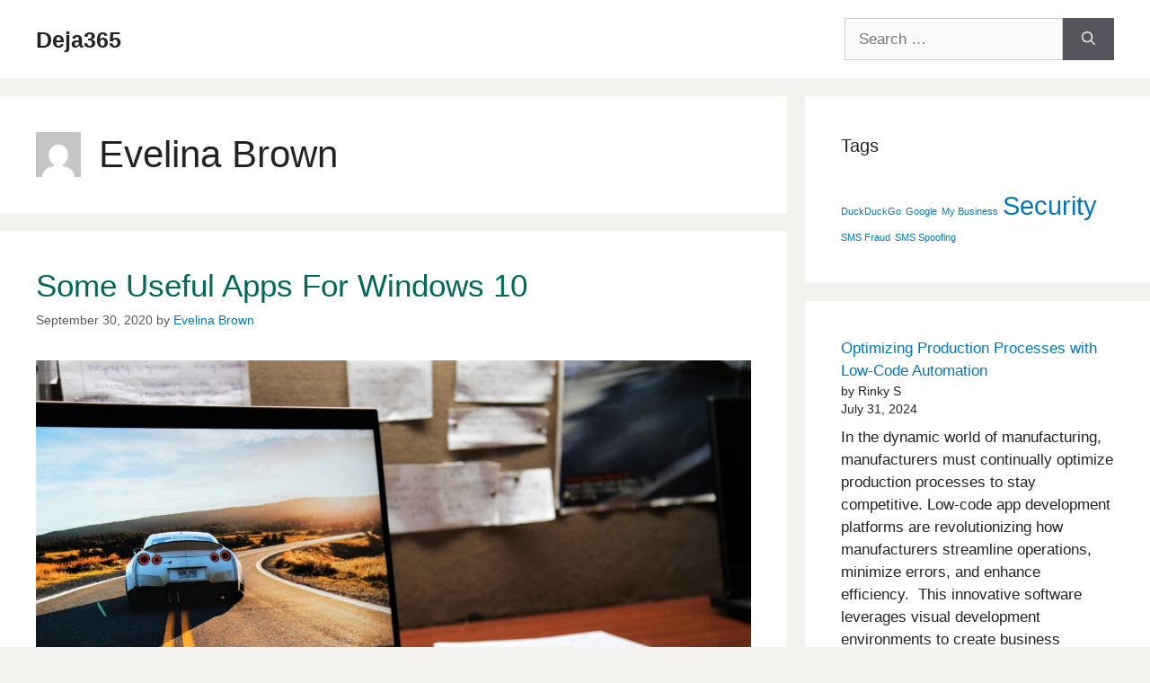

--- FILE ---
content_type: text/html; charset=UTF-8
request_url: https://www.deja365.com/blog/author/evelinabrown/
body_size: 14639
content:
<!DOCTYPE html>
<html lang="en-US">
<head>
	<meta charset="UTF-8">
	
		<style>
		@font-face {
			font-family: 'SolomonBookRegular';
			src:
			url('../include/fonts/solomon_book-webfont.eot?') format('eot'),
			url('../include/fonts/solomon_book-webfont.otf') format('opentype'),
			url('../include/fonts/solomon_book-webfont.woff') format('woff'),
			url('../include/fonts/solomon_book-webfont.svg#webfontbdZT2m2c') format('svg');
		}
	</style>
	
	<link rel="profile" href="https://gmpg.org/xfn/11">
	<title>Author: Evelina Brown</title>

<!-- The SEO Framework by Sybre Waaijer -->
<meta name="robots" content="noindex,max-snippet:-1,max-image-preview:standard,max-video-preview:-1" />
<meta property="og:type" content="profile" />
<meta property="og:locale" content="en_US" />
<meta property="og:site_name" content="Deja365" />
<meta property="og:title" content="Author: Evelina Brown" />
<meta property="og:url" content="https://www.deja365.com/blog/author/evelinabrown/" />
<meta name="twitter:card" content="summary_large_image" />
<meta name="twitter:title" content="Author: Evelina Brown" />
<script type="application/ld+json">{"@context":"https://schema.org","@graph":[{"@type":"WebSite","@id":"https://www.deja365.com/blog/#/schema/WebSite","url":"https://www.deja365.com/blog/","name":"Deja365","description":"Small Business Productivity &#8211; Calendar Wallpaper for your PC and Mac","inLanguage":"en-US","potentialAction":{"@type":"SearchAction","target":{"@type":"EntryPoint","urlTemplate":"https://www.deja365.com/blog/search/{search_term_string}/"},"query-input":"required name=search_term_string"},"publisher":{"@type":"Organization","@id":"https://www.deja365.com/blog/#/schema/Organization","name":"Deja365","url":"https://www.deja365.com/blog/"}},{"@type":"CollectionPage","@id":"https://www.deja365.com/blog/author/evelinabrown/","url":"https://www.deja365.com/blog/author/evelinabrown/","name":"Author: Evelina Brown","inLanguage":"en-US","isPartOf":{"@id":"https://www.deja365.com/blog/#/schema/WebSite"},"breadcrumb":{"@type":"BreadcrumbList","@id":"https://www.deja365.com/blog/#/schema/BreadcrumbList","itemListElement":[{"@type":"ListItem","position":1,"item":"https://www.deja365.com/blog/","name":"Deja365"},{"@type":"ListItem","position":2,"name":"Author: Evelina Brown"}]}}]}</script>
<!-- / The SEO Framework by Sybre Waaijer | 1.80ms meta | 0.23ms boot -->

<link rel="amphtml" href="https://www.deja365.com/blog/author/evelinabrown/amp/" /><meta name="generator" content="AMP for WP 1.0.94"/><link rel="alternate" type="application/rss+xml" title="Deja365 &raquo; Feed" href="https://www.deja365.com/blog/feed/" />
<link rel="alternate" type="application/rss+xml" title="Deja365 &raquo; Comments Feed" href="https://www.deja365.com/blog/comments/feed/" />
<link rel="alternate" type="application/rss+xml" title="Deja365 &raquo; Posts by Evelina Brown Feed" href="https://www.deja365.com/blog/author/evelinabrown/feed/" />
<script>
window._wpemojiSettings = {"baseUrl":"https:\/\/s.w.org\/images\/core\/emoji\/14.0.0\/72x72\/","ext":".png","svgUrl":"https:\/\/s.w.org\/images\/core\/emoji\/14.0.0\/svg\/","svgExt":".svg","source":{"concatemoji":"https:\/\/www.deja365.com\/blog\/wp-includes\/js\/wp-emoji-release.min.js?ver=6.3.7"}};
/*! This file is auto-generated */
!function(i,n){var o,s,e;function c(e){try{var t={supportTests:e,timestamp:(new Date).valueOf()};sessionStorage.setItem(o,JSON.stringify(t))}catch(e){}}function p(e,t,n){e.clearRect(0,0,e.canvas.width,e.canvas.height),e.fillText(t,0,0);var t=new Uint32Array(e.getImageData(0,0,e.canvas.width,e.canvas.height).data),r=(e.clearRect(0,0,e.canvas.width,e.canvas.height),e.fillText(n,0,0),new Uint32Array(e.getImageData(0,0,e.canvas.width,e.canvas.height).data));return t.every(function(e,t){return e===r[t]})}function u(e,t,n){switch(t){case"flag":return n(e,"\ud83c\udff3\ufe0f\u200d\u26a7\ufe0f","\ud83c\udff3\ufe0f\u200b\u26a7\ufe0f")?!1:!n(e,"\ud83c\uddfa\ud83c\uddf3","\ud83c\uddfa\u200b\ud83c\uddf3")&&!n(e,"\ud83c\udff4\udb40\udc67\udb40\udc62\udb40\udc65\udb40\udc6e\udb40\udc67\udb40\udc7f","\ud83c\udff4\u200b\udb40\udc67\u200b\udb40\udc62\u200b\udb40\udc65\u200b\udb40\udc6e\u200b\udb40\udc67\u200b\udb40\udc7f");case"emoji":return!n(e,"\ud83e\udef1\ud83c\udffb\u200d\ud83e\udef2\ud83c\udfff","\ud83e\udef1\ud83c\udffb\u200b\ud83e\udef2\ud83c\udfff")}return!1}function f(e,t,n){var r="undefined"!=typeof WorkerGlobalScope&&self instanceof WorkerGlobalScope?new OffscreenCanvas(300,150):i.createElement("canvas"),a=r.getContext("2d",{willReadFrequently:!0}),o=(a.textBaseline="top",a.font="600 32px Arial",{});return e.forEach(function(e){o[e]=t(a,e,n)}),o}function t(e){var t=i.createElement("script");t.src=e,t.defer=!0,i.head.appendChild(t)}"undefined"!=typeof Promise&&(o="wpEmojiSettingsSupports",s=["flag","emoji"],n.supports={everything:!0,everythingExceptFlag:!0},e=new Promise(function(e){i.addEventListener("DOMContentLoaded",e,{once:!0})}),new Promise(function(t){var n=function(){try{var e=JSON.parse(sessionStorage.getItem(o));if("object"==typeof e&&"number"==typeof e.timestamp&&(new Date).valueOf()<e.timestamp+604800&&"object"==typeof e.supportTests)return e.supportTests}catch(e){}return null}();if(!n){if("undefined"!=typeof Worker&&"undefined"!=typeof OffscreenCanvas&&"undefined"!=typeof URL&&URL.createObjectURL&&"undefined"!=typeof Blob)try{var e="postMessage("+f.toString()+"("+[JSON.stringify(s),u.toString(),p.toString()].join(",")+"));",r=new Blob([e],{type:"text/javascript"}),a=new Worker(URL.createObjectURL(r),{name:"wpTestEmojiSupports"});return void(a.onmessage=function(e){c(n=e.data),a.terminate(),t(n)})}catch(e){}c(n=f(s,u,p))}t(n)}).then(function(e){for(var t in e)n.supports[t]=e[t],n.supports.everything=n.supports.everything&&n.supports[t],"flag"!==t&&(n.supports.everythingExceptFlag=n.supports.everythingExceptFlag&&n.supports[t]);n.supports.everythingExceptFlag=n.supports.everythingExceptFlag&&!n.supports.flag,n.DOMReady=!1,n.readyCallback=function(){n.DOMReady=!0}}).then(function(){return e}).then(function(){var e;n.supports.everything||(n.readyCallback(),(e=n.source||{}).concatemoji?t(e.concatemoji):e.wpemoji&&e.twemoji&&(t(e.twemoji),t(e.wpemoji)))}))}((window,document),window._wpemojiSettings);
</script>
<style>
img.wp-smiley,
img.emoji {
	display: inline !important;
	border: none !important;
	box-shadow: none !important;
	height: 1em !important;
	width: 1em !important;
	margin: 0 0.07em !important;
	vertical-align: -0.1em !important;
	background: none !important;
	padding: 0 !important;
}
</style>
	<link rel='stylesheet' id='wp-block-library-css' href='https://www.deja365.com/blog/wp-includes/css/dist/block-library/style.min.css?ver=6.3.7' media='all' />
<style id='classic-theme-styles-inline-css'>
/*! This file is auto-generated */
.wp-block-button__link{color:#fff;background-color:#32373c;border-radius:9999px;box-shadow:none;text-decoration:none;padding:calc(.667em + 2px) calc(1.333em + 2px);font-size:1.125em}.wp-block-file__button{background:#32373c;color:#fff;text-decoration:none}
</style>
<style id='global-styles-inline-css'>
body{--wp--preset--color--black: #000000;--wp--preset--color--cyan-bluish-gray: #abb8c3;--wp--preset--color--white: #ffffff;--wp--preset--color--pale-pink: #f78da7;--wp--preset--color--vivid-red: #cf2e2e;--wp--preset--color--luminous-vivid-orange: #ff6900;--wp--preset--color--luminous-vivid-amber: #fcb900;--wp--preset--color--light-green-cyan: #7bdcb5;--wp--preset--color--vivid-green-cyan: #00d084;--wp--preset--color--pale-cyan-blue: #8ed1fc;--wp--preset--color--vivid-cyan-blue: #0693e3;--wp--preset--color--vivid-purple: #9b51e0;--wp--preset--gradient--vivid-cyan-blue-to-vivid-purple: linear-gradient(135deg,rgba(6,147,227,1) 0%,rgb(155,81,224) 100%);--wp--preset--gradient--light-green-cyan-to-vivid-green-cyan: linear-gradient(135deg,rgb(122,220,180) 0%,rgb(0,208,130) 100%);--wp--preset--gradient--luminous-vivid-amber-to-luminous-vivid-orange: linear-gradient(135deg,rgba(252,185,0,1) 0%,rgba(255,105,0,1) 100%);--wp--preset--gradient--luminous-vivid-orange-to-vivid-red: linear-gradient(135deg,rgba(255,105,0,1) 0%,rgb(207,46,46) 100%);--wp--preset--gradient--very-light-gray-to-cyan-bluish-gray: linear-gradient(135deg,rgb(238,238,238) 0%,rgb(169,184,195) 100%);--wp--preset--gradient--cool-to-warm-spectrum: linear-gradient(135deg,rgb(74,234,220) 0%,rgb(151,120,209) 20%,rgb(207,42,186) 40%,rgb(238,44,130) 60%,rgb(251,105,98) 80%,rgb(254,248,76) 100%);--wp--preset--gradient--blush-light-purple: linear-gradient(135deg,rgb(255,206,236) 0%,rgb(152,150,240) 100%);--wp--preset--gradient--blush-bordeaux: linear-gradient(135deg,rgb(254,205,165) 0%,rgb(254,45,45) 50%,rgb(107,0,62) 100%);--wp--preset--gradient--luminous-dusk: linear-gradient(135deg,rgb(255,203,112) 0%,rgb(199,81,192) 50%,rgb(65,88,208) 100%);--wp--preset--gradient--pale-ocean: linear-gradient(135deg,rgb(255,245,203) 0%,rgb(182,227,212) 50%,rgb(51,167,181) 100%);--wp--preset--gradient--electric-grass: linear-gradient(135deg,rgb(202,248,128) 0%,rgb(113,206,126) 100%);--wp--preset--gradient--midnight: linear-gradient(135deg,rgb(2,3,129) 0%,rgb(40,116,252) 100%);--wp--preset--font-size--small: 13px;--wp--preset--font-size--medium: 20px;--wp--preset--font-size--large: 36px;--wp--preset--font-size--x-large: 42px;--wp--preset--spacing--20: 0.44rem;--wp--preset--spacing--30: 0.67rem;--wp--preset--spacing--40: 1rem;--wp--preset--spacing--50: 1.5rem;--wp--preset--spacing--60: 2.25rem;--wp--preset--spacing--70: 3.38rem;--wp--preset--spacing--80: 5.06rem;--wp--preset--shadow--natural: 6px 6px 9px rgba(0, 0, 0, 0.2);--wp--preset--shadow--deep: 12px 12px 50px rgba(0, 0, 0, 0.4);--wp--preset--shadow--sharp: 6px 6px 0px rgba(0, 0, 0, 0.2);--wp--preset--shadow--outlined: 6px 6px 0px -3px rgba(255, 255, 255, 1), 6px 6px rgba(0, 0, 0, 1);--wp--preset--shadow--crisp: 6px 6px 0px rgba(0, 0, 0, 1);}:where(.is-layout-flex){gap: 0.5em;}:where(.is-layout-grid){gap: 0.5em;}body .is-layout-flow > .alignleft{float: left;margin-inline-start: 0;margin-inline-end: 2em;}body .is-layout-flow > .alignright{float: right;margin-inline-start: 2em;margin-inline-end: 0;}body .is-layout-flow > .aligncenter{margin-left: auto !important;margin-right: auto !important;}body .is-layout-constrained > .alignleft{float: left;margin-inline-start: 0;margin-inline-end: 2em;}body .is-layout-constrained > .alignright{float: right;margin-inline-start: 2em;margin-inline-end: 0;}body .is-layout-constrained > .aligncenter{margin-left: auto !important;margin-right: auto !important;}body .is-layout-constrained > :where(:not(.alignleft):not(.alignright):not(.alignfull)){max-width: var(--wp--style--global--content-size);margin-left: auto !important;margin-right: auto !important;}body .is-layout-constrained > .alignwide{max-width: var(--wp--style--global--wide-size);}body .is-layout-flex{display: flex;}body .is-layout-flex{flex-wrap: wrap;align-items: center;}body .is-layout-flex > *{margin: 0;}body .is-layout-grid{display: grid;}body .is-layout-grid > *{margin: 0;}:where(.wp-block-columns.is-layout-flex){gap: 2em;}:where(.wp-block-columns.is-layout-grid){gap: 2em;}:where(.wp-block-post-template.is-layout-flex){gap: 1.25em;}:where(.wp-block-post-template.is-layout-grid){gap: 1.25em;}.has-black-color{color: var(--wp--preset--color--black) !important;}.has-cyan-bluish-gray-color{color: var(--wp--preset--color--cyan-bluish-gray) !important;}.has-white-color{color: var(--wp--preset--color--white) !important;}.has-pale-pink-color{color: var(--wp--preset--color--pale-pink) !important;}.has-vivid-red-color{color: var(--wp--preset--color--vivid-red) !important;}.has-luminous-vivid-orange-color{color: var(--wp--preset--color--luminous-vivid-orange) !important;}.has-luminous-vivid-amber-color{color: var(--wp--preset--color--luminous-vivid-amber) !important;}.has-light-green-cyan-color{color: var(--wp--preset--color--light-green-cyan) !important;}.has-vivid-green-cyan-color{color: var(--wp--preset--color--vivid-green-cyan) !important;}.has-pale-cyan-blue-color{color: var(--wp--preset--color--pale-cyan-blue) !important;}.has-vivid-cyan-blue-color{color: var(--wp--preset--color--vivid-cyan-blue) !important;}.has-vivid-purple-color{color: var(--wp--preset--color--vivid-purple) !important;}.has-black-background-color{background-color: var(--wp--preset--color--black) !important;}.has-cyan-bluish-gray-background-color{background-color: var(--wp--preset--color--cyan-bluish-gray) !important;}.has-white-background-color{background-color: var(--wp--preset--color--white) !important;}.has-pale-pink-background-color{background-color: var(--wp--preset--color--pale-pink) !important;}.has-vivid-red-background-color{background-color: var(--wp--preset--color--vivid-red) !important;}.has-luminous-vivid-orange-background-color{background-color: var(--wp--preset--color--luminous-vivid-orange) !important;}.has-luminous-vivid-amber-background-color{background-color: var(--wp--preset--color--luminous-vivid-amber) !important;}.has-light-green-cyan-background-color{background-color: var(--wp--preset--color--light-green-cyan) !important;}.has-vivid-green-cyan-background-color{background-color: var(--wp--preset--color--vivid-green-cyan) !important;}.has-pale-cyan-blue-background-color{background-color: var(--wp--preset--color--pale-cyan-blue) !important;}.has-vivid-cyan-blue-background-color{background-color: var(--wp--preset--color--vivid-cyan-blue) !important;}.has-vivid-purple-background-color{background-color: var(--wp--preset--color--vivid-purple) !important;}.has-black-border-color{border-color: var(--wp--preset--color--black) !important;}.has-cyan-bluish-gray-border-color{border-color: var(--wp--preset--color--cyan-bluish-gray) !important;}.has-white-border-color{border-color: var(--wp--preset--color--white) !important;}.has-pale-pink-border-color{border-color: var(--wp--preset--color--pale-pink) !important;}.has-vivid-red-border-color{border-color: var(--wp--preset--color--vivid-red) !important;}.has-luminous-vivid-orange-border-color{border-color: var(--wp--preset--color--luminous-vivid-orange) !important;}.has-luminous-vivid-amber-border-color{border-color: var(--wp--preset--color--luminous-vivid-amber) !important;}.has-light-green-cyan-border-color{border-color: var(--wp--preset--color--light-green-cyan) !important;}.has-vivid-green-cyan-border-color{border-color: var(--wp--preset--color--vivid-green-cyan) !important;}.has-pale-cyan-blue-border-color{border-color: var(--wp--preset--color--pale-cyan-blue) !important;}.has-vivid-cyan-blue-border-color{border-color: var(--wp--preset--color--vivid-cyan-blue) !important;}.has-vivid-purple-border-color{border-color: var(--wp--preset--color--vivid-purple) !important;}.has-vivid-cyan-blue-to-vivid-purple-gradient-background{background: var(--wp--preset--gradient--vivid-cyan-blue-to-vivid-purple) !important;}.has-light-green-cyan-to-vivid-green-cyan-gradient-background{background: var(--wp--preset--gradient--light-green-cyan-to-vivid-green-cyan) !important;}.has-luminous-vivid-amber-to-luminous-vivid-orange-gradient-background{background: var(--wp--preset--gradient--luminous-vivid-amber-to-luminous-vivid-orange) !important;}.has-luminous-vivid-orange-to-vivid-red-gradient-background{background: var(--wp--preset--gradient--luminous-vivid-orange-to-vivid-red) !important;}.has-very-light-gray-to-cyan-bluish-gray-gradient-background{background: var(--wp--preset--gradient--very-light-gray-to-cyan-bluish-gray) !important;}.has-cool-to-warm-spectrum-gradient-background{background: var(--wp--preset--gradient--cool-to-warm-spectrum) !important;}.has-blush-light-purple-gradient-background{background: var(--wp--preset--gradient--blush-light-purple) !important;}.has-blush-bordeaux-gradient-background{background: var(--wp--preset--gradient--blush-bordeaux) !important;}.has-luminous-dusk-gradient-background{background: var(--wp--preset--gradient--luminous-dusk) !important;}.has-pale-ocean-gradient-background{background: var(--wp--preset--gradient--pale-ocean) !important;}.has-electric-grass-gradient-background{background: var(--wp--preset--gradient--electric-grass) !important;}.has-midnight-gradient-background{background: var(--wp--preset--gradient--midnight) !important;}.has-small-font-size{font-size: var(--wp--preset--font-size--small) !important;}.has-medium-font-size{font-size: var(--wp--preset--font-size--medium) !important;}.has-large-font-size{font-size: var(--wp--preset--font-size--large) !important;}.has-x-large-font-size{font-size: var(--wp--preset--font-size--x-large) !important;}
.wp-block-navigation a:where(:not(.wp-element-button)){color: inherit;}
:where(.wp-block-post-template.is-layout-flex){gap: 1.25em;}:where(.wp-block-post-template.is-layout-grid){gap: 1.25em;}
:where(.wp-block-columns.is-layout-flex){gap: 2em;}:where(.wp-block-columns.is-layout-grid){gap: 2em;}
.wp-block-pullquote{font-size: 1.5em;line-height: 1.6;}
</style>
<link rel='stylesheet' id='generate-style-css' href='https://www.deja365.com/blog/wp-content/themes/generatepress/assets/css/main.min.css?ver=3.0.2' media='all' />
<style id='generate-style-inline-css'>
body{background-color:#f4f2ee;color:#232323;}a{color:#0277bd;}a:hover, a:focus, a:active{color:#03a9f4;}.grid-container{max-width:1600px;}.wp-block-group__inner-container{max-width:1600px;margin-left:auto;margin-right:auto;}.site-header .header-image{width:60px;}body, button, input, select, textarea{font-family:Segoe UI, Helvetica Neue, Helvetica, sans-serif;}body{line-height:1.5;}.entry-content > [class*="wp-block-"]:not(:last-child){margin-bottom:1.5em;}.main-navigation .main-nav ul ul li a{font-size:14px;}.sidebar .widget, .footer-widgets .widget{font-size:17px;}@media (max-width:768px){h1{font-size:31px;}h2{font-size:27px;}h3{font-size:24px;}h4{font-size:22px;}h5{font-size:19px;}}.top-bar{background-color:#636363;color:#ffffff;}.top-bar a{color:#ffffff;}.top-bar a:hover{color:#303030;}.site-header{background-color:#ffffff;}.main-title a,.main-title a:hover{color:#222222;}.site-description{color:#757575;}.mobile-menu-control-wrapper .menu-toggle,.mobile-menu-control-wrapper .menu-toggle:hover,.mobile-menu-control-wrapper .menu-toggle:focus,.has-inline-mobile-toggle #site-navigation.toggled{background-color:rgba(0, 0, 0, 0.02);}.main-navigation,.main-navigation ul ul{background-color:#ffffff;}.main-navigation .main-nav ul li a,.menu-toggle, .main-navigation .menu-bar-items{color:#515151;}.main-navigation .main-nav ul li:hover > a,.main-navigation .main-nav ul li:focus > a, .main-navigation .main-nav ul li.sfHover > a, .main-navigation .menu-bar-item:hover > a, .main-navigation .menu-bar-item.sfHover > a{color:#7a8896;background-color:#ffffff;}button.menu-toggle:hover,button.menu-toggle:focus{color:#515151;}.main-navigation .main-nav ul li[class*="current-menu-"] > a{color:#7a8896;background-color:#ffffff;}.main-navigation .main-nav ul li[class*="current-menu-"] > a:hover,.main-navigation .main-nav ul li[class*="current-menu-"].sfHover > a{color:#7a8896;background-color:#ffffff;}.navigation-search input[type="search"],.navigation-search input[type="search"]:active, .navigation-search input[type="search"]:focus, .main-navigation .main-nav ul li.search-item.active > a, .main-navigation .menu-bar-items .search-item.active > a{color:#7a8896;background-color:#ffffff;}.main-navigation ul ul{background-color:#eaeaea;}.main-navigation .main-nav ul ul li a{color:#515151;}.main-navigation .main-nav ul ul li:hover > a,.main-navigation .main-nav ul ul li:focus > a,.main-navigation .main-nav ul ul li.sfHover > a{color:#7a8896;background-color:#eaeaea;}.main-navigation .main-nav ul ul li[class*="current-menu-"] > a{color:#7a8896;background-color:#eaeaea;}.main-navigation .main-nav ul ul li[class*="current-menu-"] > a:hover,.main-navigation .main-nav ul ul li[class*="current-menu-"].sfHover > a{color:#7a8896;background-color:#eaeaea;}.separate-containers .inside-article, .separate-containers .comments-area, .separate-containers .page-header, .one-container .container, .separate-containers .paging-navigation, .inside-page-header{background-color:#ffffff;}.entry-title a{color:#00695c;}.entry-title a:hover{color:#26a69a;}.entry-meta{color:#595959;}.sidebar .widget{background-color:#ffffff;}.footer-widgets{background-color:#ffffff;}.footer-widgets .widget-title{color:#000000;}.site-info{color:#ffffff;background-color:#55555e;}.site-info a{color:#ffffff;}.site-info a:hover{color:#d3d3d3;}.footer-bar .widget_nav_menu .current-menu-item a{color:#d3d3d3;}input[type="text"],input[type="email"],input[type="url"],input[type="password"],input[type="search"],input[type="tel"],input[type="number"],textarea,select{color:#666666;background-color:#fafafa;border-color:#cccccc;}input[type="text"]:focus,input[type="email"]:focus,input[type="url"]:focus,input[type="password"]:focus,input[type="search"]:focus,input[type="tel"]:focus,input[type="number"]:focus,textarea:focus,select:focus{color:#666666;background-color:#ffffff;border-color:#bfbfbf;}button,html input[type="button"],input[type="reset"],input[type="submit"],a.button,a.wp-block-button__link:not(.has-background){color:#ffffff;background-color:#55555e;}button:hover,html input[type="button"]:hover,input[type="reset"]:hover,input[type="submit"]:hover,a.button:hover,button:focus,html input[type="button"]:focus,input[type="reset"]:focus,input[type="submit"]:focus,a.button:focus,a.wp-block-button__link:not(.has-background):active,a.wp-block-button__link:not(.has-background):focus,a.wp-block-button__link:not(.has-background):hover{color:#ffffff;background-color:#3f4047;}a.generate-back-to-top{background-color:rgba( 0,0,0,0.4 );color:#ffffff;}a.generate-back-to-top:hover,a.generate-back-to-top:focus{background-color:rgba( 0,0,0,0.6 );color:#ffffff;}@media (max-width:768px){.main-navigation .menu-bar-item:hover > a, .main-navigation .menu-bar-item.sfHover > a{background:none;color:#515151;}}.nav-below-header .main-navigation .inside-navigation.grid-container, .nav-above-header .main-navigation .inside-navigation.grid-container{padding:0px 20px 0px 20px;}.separate-containers .paging-navigation{padding-top:20px;padding-bottom:20px;}.entry-content .alignwide, body:not(.no-sidebar) .entry-content .alignfull{margin-left:-40px;width:calc(100% + 80px);max-width:calc(100% + 80px);}.rtl .menu-item-has-children .dropdown-menu-toggle{padding-left:20px;}.rtl .main-navigation .main-nav ul li.menu-item-has-children > a{padding-right:20px;}@media (max-width:768px){.separate-containers .inside-article, .separate-containers .comments-area, .separate-containers .page-header, .separate-containers .paging-navigation, .one-container .site-content, .inside-page-header, .wp-block-group__inner-container{padding:30px;}.inside-top-bar{padding-right:30px;padding-left:30px;}.inside-header{padding-right:30px;padding-left:30px;}.widget-area .widget{padding-top:30px;padding-right:30px;padding-bottom:30px;padding-left:30px;}.footer-widgets-container{padding-top:30px;padding-right:30px;padding-bottom:30px;padding-left:30px;}.inside-site-info{padding-right:30px;padding-left:30px;}.entry-content .alignwide, body:not(.no-sidebar) .entry-content .alignfull{margin-left:-30px;width:calc(100% + 60px);max-width:calc(100% + 60px);}.one-container .site-main .paging-navigation{margin-bottom:20px;}}/* End cached CSS */.is-right-sidebar{width:30%;}.is-left-sidebar{width:30%;}.site-content .content-area{width:70%;}@media (max-width:768px){.main-navigation .menu-toggle,.sidebar-nav-mobile:not(#sticky-placeholder){display:block;}.main-navigation ul,.gen-sidebar-nav,.main-navigation:not(.slideout-navigation):not(.toggled) .main-nav > ul,.has-inline-mobile-toggle #site-navigation .inside-navigation > *:not(.navigation-search):not(.main-nav){display:none;}.nav-align-right .inside-navigation,.nav-align-center .inside-navigation{justify-content:space-between;}.has-inline-mobile-toggle .mobile-menu-control-wrapper{display:flex;flex-wrap:wrap;}.has-inline-mobile-toggle .inside-header{flex-direction:row;text-align:left;flex-wrap:wrap;}.has-inline-mobile-toggle .header-widget,.has-inline-mobile-toggle #site-navigation{flex-basis:100%;}.nav-float-left .has-inline-mobile-toggle #site-navigation{order:10;}}
</style>
<script src='https://www.deja365.com/blog/wp-includes/js/jquery/jquery.min.js?ver=3.7.0' id='jquery-core-js'></script>
<script src='https://www.deja365.com/blog/wp-includes/js/jquery/jquery-migrate.min.js?ver=3.4.1' id='jquery-migrate-js'></script>
<link rel="https://api.w.org/" href="https://www.deja365.com/blog/wp-json/" /><link rel="alternate" type="application/json" href="https://www.deja365.com/blog/wp-json/wp/v2/users/12" /><link rel="EditURI" type="application/rsd+xml" title="RSD" href="https://www.deja365.com/blog/xmlrpc.php?rsd" />
<meta name="viewport" content="width=device-width, initial-scale=1"><style type="text/css">.saboxplugin-wrap{-webkit-box-sizing:border-box;-moz-box-sizing:border-box;-ms-box-sizing:border-box;box-sizing:border-box;border:1px solid #eee;width:100%;clear:both;display:block;overflow:hidden;word-wrap:break-word;position:relative}.saboxplugin-wrap .saboxplugin-gravatar{float:left;padding:0 20px 20px 20px}.saboxplugin-wrap .saboxplugin-gravatar img{max-width:100px;height:auto;border-radius:0;}.saboxplugin-wrap .saboxplugin-authorname{font-size:18px;line-height:1;margin:20px 0 0 20px;display:block}.saboxplugin-wrap .saboxplugin-authorname a{text-decoration:none}.saboxplugin-wrap .saboxplugin-authorname a:focus{outline:0}.saboxplugin-wrap .saboxplugin-desc{display:block;margin:5px 20px}.saboxplugin-wrap .saboxplugin-desc a{text-decoration:underline}.saboxplugin-wrap .saboxplugin-desc p{margin:5px 0 12px}.saboxplugin-wrap .saboxplugin-web{margin:0 20px 15px;text-align:left}.saboxplugin-wrap .sab-web-position{text-align:right}.saboxplugin-wrap .saboxplugin-web a{color:#ccc;text-decoration:none}.saboxplugin-wrap .saboxplugin-socials{position:relative;display:block;background:#fcfcfc;padding:5px;border-top:1px solid #eee}.saboxplugin-wrap .saboxplugin-socials a svg{width:20px;height:20px}.saboxplugin-wrap .saboxplugin-socials a svg .st2{fill:#fff; transform-origin:center center;}.saboxplugin-wrap .saboxplugin-socials a svg .st1{fill:rgba(0,0,0,.3)}.saboxplugin-wrap .saboxplugin-socials a:hover{opacity:.8;-webkit-transition:opacity .4s;-moz-transition:opacity .4s;-o-transition:opacity .4s;transition:opacity .4s;box-shadow:none!important;-webkit-box-shadow:none!important}.saboxplugin-wrap .saboxplugin-socials .saboxplugin-icon-color{box-shadow:none;padding:0;border:0;-webkit-transition:opacity .4s;-moz-transition:opacity .4s;-o-transition:opacity .4s;transition:opacity .4s;display:inline-block;color:#fff;font-size:0;text-decoration:inherit;margin:5px;-webkit-border-radius:0;-moz-border-radius:0;-ms-border-radius:0;-o-border-radius:0;border-radius:0;overflow:hidden}.saboxplugin-wrap .saboxplugin-socials .saboxplugin-icon-grey{text-decoration:inherit;box-shadow:none;position:relative;display:-moz-inline-stack;display:inline-block;vertical-align:middle;zoom:1;margin:10px 5px;color:#444;fill:#444}.clearfix:after,.clearfix:before{content:' ';display:table;line-height:0;clear:both}.ie7 .clearfix{zoom:1}.saboxplugin-socials.sabox-colored .saboxplugin-icon-color .sab-twitch{border-color:#38245c}.saboxplugin-socials.sabox-colored .saboxplugin-icon-color .sab-addthis{border-color:#e91c00}.saboxplugin-socials.sabox-colored .saboxplugin-icon-color .sab-behance{border-color:#003eb0}.saboxplugin-socials.sabox-colored .saboxplugin-icon-color .sab-delicious{border-color:#06c}.saboxplugin-socials.sabox-colored .saboxplugin-icon-color .sab-deviantart{border-color:#036824}.saboxplugin-socials.sabox-colored .saboxplugin-icon-color .sab-digg{border-color:#00327c}.saboxplugin-socials.sabox-colored .saboxplugin-icon-color .sab-dribbble{border-color:#ba1655}.saboxplugin-socials.sabox-colored .saboxplugin-icon-color .sab-facebook{border-color:#1e2e4f}.saboxplugin-socials.sabox-colored .saboxplugin-icon-color .sab-flickr{border-color:#003576}.saboxplugin-socials.sabox-colored .saboxplugin-icon-color .sab-github{border-color:#264874}.saboxplugin-socials.sabox-colored .saboxplugin-icon-color .sab-google{border-color:#0b51c5}.saboxplugin-socials.sabox-colored .saboxplugin-icon-color .sab-googleplus{border-color:#96271a}.saboxplugin-socials.sabox-colored .saboxplugin-icon-color .sab-html5{border-color:#902e13}.saboxplugin-socials.sabox-colored .saboxplugin-icon-color .sab-instagram{border-color:#1630aa}.saboxplugin-socials.sabox-colored .saboxplugin-icon-color .sab-linkedin{border-color:#00344f}.saboxplugin-socials.sabox-colored .saboxplugin-icon-color .sab-pinterest{border-color:#5b040e}.saboxplugin-socials.sabox-colored .saboxplugin-icon-color .sab-reddit{border-color:#992900}.saboxplugin-socials.sabox-colored .saboxplugin-icon-color .sab-rss{border-color:#a43b0a}.saboxplugin-socials.sabox-colored .saboxplugin-icon-color .sab-sharethis{border-color:#5d8420}.saboxplugin-socials.sabox-colored .saboxplugin-icon-color .sab-skype{border-color:#00658a}.saboxplugin-socials.sabox-colored .saboxplugin-icon-color .sab-soundcloud{border-color:#995200}.saboxplugin-socials.sabox-colored .saboxplugin-icon-color .sab-spotify{border-color:#0f612c}.saboxplugin-socials.sabox-colored .saboxplugin-icon-color .sab-stackoverflow{border-color:#a95009}.saboxplugin-socials.sabox-colored .saboxplugin-icon-color .sab-steam{border-color:#006388}.saboxplugin-socials.sabox-colored .saboxplugin-icon-color .sab-user_email{border-color:#b84e05}.saboxplugin-socials.sabox-colored .saboxplugin-icon-color .sab-stumbleUpon{border-color:#9b280e}.saboxplugin-socials.sabox-colored .saboxplugin-icon-color .sab-tumblr{border-color:#10151b}.saboxplugin-socials.sabox-colored .saboxplugin-icon-color .sab-twitter{border-color:#0967a0}.saboxplugin-socials.sabox-colored .saboxplugin-icon-color .sab-vimeo{border-color:#0d7091}.saboxplugin-socials.sabox-colored .saboxplugin-icon-color .sab-windows{border-color:#003f71}.saboxplugin-socials.sabox-colored .saboxplugin-icon-color .sab-whatsapp{border-color:#003f71}.saboxplugin-socials.sabox-colored .saboxplugin-icon-color .sab-wordpress{border-color:#0f3647}.saboxplugin-socials.sabox-colored .saboxplugin-icon-color .sab-yahoo{border-color:#14002d}.saboxplugin-socials.sabox-colored .saboxplugin-icon-color .sab-youtube{border-color:#900}.saboxplugin-socials.sabox-colored .saboxplugin-icon-color .sab-xing{border-color:#000202}.saboxplugin-socials.sabox-colored .saboxplugin-icon-color .sab-mixcloud{border-color:#2475a0}.saboxplugin-socials.sabox-colored .saboxplugin-icon-color .sab-vk{border-color:#243549}.saboxplugin-socials.sabox-colored .saboxplugin-icon-color .sab-medium{border-color:#00452c}.saboxplugin-socials.sabox-colored .saboxplugin-icon-color .sab-quora{border-color:#420e00}.saboxplugin-socials.sabox-colored .saboxplugin-icon-color .sab-meetup{border-color:#9b181c}.saboxplugin-socials.sabox-colored .saboxplugin-icon-color .sab-goodreads{border-color:#000}.saboxplugin-socials.sabox-colored .saboxplugin-icon-color .sab-snapchat{border-color:#999700}.saboxplugin-socials.sabox-colored .saboxplugin-icon-color .sab-500px{border-color:#00557f}.saboxplugin-socials.sabox-colored .saboxplugin-icon-color .sab-mastodont{border-color:#185886}.sabox-plus-item{margin-bottom:20px}@media screen and (max-width:480px){.saboxplugin-wrap{text-align:center}.saboxplugin-wrap .saboxplugin-gravatar{float:none;padding:20px 0;text-align:center;margin:0 auto;display:block}.saboxplugin-wrap .saboxplugin-gravatar img{float:none;display:inline-block;display:-moz-inline-stack;vertical-align:middle;zoom:1}.saboxplugin-wrap .saboxplugin-desc{margin:0 10px 20px;text-align:center}.saboxplugin-wrap .saboxplugin-authorname{text-align:center;margin:10px 0 20px}}body .saboxplugin-authorname a,body .saboxplugin-authorname a:hover{box-shadow:none;-webkit-box-shadow:none}a.sab-profile-edit{font-size:16px!important;line-height:1!important}.sab-edit-settings a,a.sab-profile-edit{color:#0073aa!important;box-shadow:none!important;-webkit-box-shadow:none!important}.sab-edit-settings{margin-right:15px;position:absolute;right:0;z-index:2;bottom:10px;line-height:20px}.sab-edit-settings i{margin-left:5px}.saboxplugin-socials{line-height:1!important}.rtl .saboxplugin-wrap .saboxplugin-gravatar{float:right}.rtl .saboxplugin-wrap .saboxplugin-authorname{display:flex;align-items:center}.rtl .saboxplugin-wrap .saboxplugin-authorname .sab-profile-edit{margin-right:10px}.rtl .sab-edit-settings{right:auto;left:0}img.sab-custom-avatar{max-width:75px;}.saboxplugin-wrap {margin-top:0px; margin-bottom:0px; padding: 0px 0px }.saboxplugin-wrap .saboxplugin-authorname {font-size:18px; line-height:25px;}.saboxplugin-wrap .saboxplugin-desc p, .saboxplugin-wrap .saboxplugin-desc {font-size:14px !important; line-height:21px !important;}.saboxplugin-wrap .saboxplugin-web {font-size:14px;}.saboxplugin-wrap .saboxplugin-socials a svg {width:18px;height:18px;}</style></head>

<body class="archive author author-evelinabrown author-12 wp-embed-responsive right-sidebar nav-float-right separate-containers header-aligned-left dropdown-hover" itemtype="https://schema.org/Blog" itemscope>
	<a class="screen-reader-text skip-link" href="#content" title="Skip to content">Skip to content</a>		<header id="masthead" class="site-header has-inline-mobile-toggle" itemtype="https://schema.org/WPHeader" itemscope>
			<div class="inside-header grid-container">
				<div class="site-branding">
						<p class="main-title" itemprop="headline">
					<a href="https://www.deja365.com/blog/" rel="home">
						Deja365
					</a>
				</p>
						
					</div>	<nav id="mobile-menu-control-wrapper" class="main-navigation mobile-menu-control-wrapper">
				<button class="menu-toggle" aria-controls="primary-menu" aria-expanded="false" data-nav="site-navigation">
			<span class="gp-icon icon-menu-bars"><svg viewBox="0 0 512 512" aria-hidden="true" role="img" version="1.1" xmlns="http://www.w3.org/2000/svg" xmlns:xlink="http://www.w3.org/1999/xlink" width="1em" height="1em">
						<path d="M0 96c0-13.255 10.745-24 24-24h464c13.255 0 24 10.745 24 24s-10.745 24-24 24H24c-13.255 0-24-10.745-24-24zm0 160c0-13.255 10.745-24 24-24h464c13.255 0 24 10.745 24 24s-10.745 24-24 24H24c-13.255 0-24-10.745-24-24zm0 160c0-13.255 10.745-24 24-24h464c13.255 0 24 10.745 24 24s-10.745 24-24 24H24c-13.255 0-24-10.745-24-24z" />
					</svg><svg viewBox="0 0 512 512" aria-hidden="true" role="img" version="1.1" xmlns="http://www.w3.org/2000/svg" xmlns:xlink="http://www.w3.org/1999/xlink" width="1em" height="1em">
						<path d="M71.029 71.029c9.373-9.372 24.569-9.372 33.942 0L256 222.059l151.029-151.03c9.373-9.372 24.569-9.372 33.942 0 9.372 9.373 9.372 24.569 0 33.942L289.941 256l151.03 151.029c9.372 9.373 9.372 24.569 0 33.942-9.373 9.372-24.569 9.372-33.942 0L256 289.941l-151.029 151.03c-9.373 9.372-24.569 9.372-33.942 0-9.372-9.373-9.372-24.569 0-33.942L222.059 256 71.029 104.971c-9.372-9.373-9.372-24.569 0-33.942z" />
					</svg></span><span class="screen-reader-text">Menu</span>		</button>
	</nav>
			<nav id="site-navigation" class="main-navigation sub-menu-right" itemtype="https://schema.org/SiteNavigationElement" itemscope>
			<div class="inside-navigation grid-container">
								<button class="menu-toggle" aria-controls="primary-menu" aria-expanded="false">
					<span class="gp-icon icon-menu-bars"><svg viewBox="0 0 512 512" aria-hidden="true" role="img" version="1.1" xmlns="http://www.w3.org/2000/svg" xmlns:xlink="http://www.w3.org/1999/xlink" width="1em" height="1em">
						<path d="M0 96c0-13.255 10.745-24 24-24h464c13.255 0 24 10.745 24 24s-10.745 24-24 24H24c-13.255 0-24-10.745-24-24zm0 160c0-13.255 10.745-24 24-24h464c13.255 0 24 10.745 24 24s-10.745 24-24 24H24c-13.255 0-24-10.745-24-24zm0 160c0-13.255 10.745-24 24-24h464c13.255 0 24 10.745 24 24s-10.745 24-24 24H24c-13.255 0-24-10.745-24-24z" />
					</svg><svg viewBox="0 0 512 512" aria-hidden="true" role="img" version="1.1" xmlns="http://www.w3.org/2000/svg" xmlns:xlink="http://www.w3.org/1999/xlink" width="1em" height="1em">
						<path d="M71.029 71.029c9.373-9.372 24.569-9.372 33.942 0L256 222.059l151.029-151.03c9.373-9.372 24.569-9.372 33.942 0 9.372 9.373 9.372 24.569 0 33.942L289.941 256l151.03 151.029c9.372 9.373 9.372 24.569 0 33.942-9.373 9.372-24.569 9.372-33.942 0L256 289.941l-151.029 151.03c-9.373 9.372-24.569 9.372-33.942 0-9.372-9.373-9.372-24.569 0-33.942L222.059 256 71.029 104.971c-9.372-9.373-9.372-24.569 0-33.942z" />
					</svg></span><span class="mobile-menu">Menu</span>				</button>
							</div>
		</nav>
					<div class="header-widget">
				<aside id="search-4" class="widget inner-padding widget_search"><form method="get" class="search-form" action="https://www.deja365.com/blog/">
	<label>
		<span class="screen-reader-text">Search for:</span>
		<input type="search" class="search-field" placeholder="Search &hellip;" value="" name="s" title="Search for:">
	</label>
	<button class="search-submit" aria-label="Search"><span class="gp-icon icon-search"><svg viewBox="0 0 512 512" aria-hidden="true" role="img" version="1.1" xmlns="http://www.w3.org/2000/svg" xmlns:xlink="http://www.w3.org/1999/xlink" width="1em" height="1em">
						<path fill-rule="evenodd" clip-rule="evenodd" d="M208 48c-88.366 0-160 71.634-160 160s71.634 160 160 160 160-71.634 160-160S296.366 48 208 48zM0 208C0 93.125 93.125 0 208 0s208 93.125 208 208c0 48.741-16.765 93.566-44.843 129.024l133.826 134.018c9.366 9.379 9.355 24.575-.025 33.941-9.379 9.366-24.575 9.355-33.941-.025L337.238 370.987C301.747 399.167 256.839 416 208 416 93.125 416 0 322.875 0 208z"/>
					</svg></span></button></form>
</aside>			</div>
						</div>
		</header>
		
	<div id="page" class="site grid-container container hfeed">
				<div id="traducoes"><div id="google_translate_element"></div></div>
		<div id="content" class="site-content">
			
	<div id="primary" class="content-area">
		<main id="main" class="site-main">
					<header class="page-header">
			
			<h1 class="page-title">
				<img alt='' src='https://secure.gravatar.com/avatar/e696a81e3c112ae731da440bbe8435d5?s=50&#038;d=mm&#038;r=g' srcset='https://secure.gravatar.com/avatar/e696a81e3c112ae731da440bbe8435d5?s=100&#038;d=mm&#038;r=g 2x' class='avatar avatar-50 photo' height='50' width='50' loading='lazy' decoding='async'/><span class="vcard">Evelina Brown</span>			</h1>

					</header>
		<article id="post-123" class="post-123 post type-post status-publish format-standard has-post-thumbnail hentry category-business category-guest-posts category-income-opportunities category-windows" itemtype="https://schema.org/CreativeWork" itemscope>
	<div class="inside-article">
					<header class="entry-header">
				<h2 class="entry-title" itemprop="headline"><a href="https://www.deja365.com/blog/2020/09/some-useful-apps-for-windows-10/" rel="bookmark">Some Useful Apps For Windows 10</a></h2>		<div class="entry-meta">
			<span class="posted-on"><time class="updated" datetime="2020-12-24T20:04:54+00:00" itemprop="dateModified">December 24, 2020</time><time class="entry-date published" datetime="2020-09-30T21:54:36+00:00" itemprop="datePublished">September 30, 2020</time></span> <span class="byline">by <span class="author vcard" itemprop="author" itemtype="https://schema.org/Person" itemscope><a class="url fn n" href="https://www.deja365.com/blog/author/evelinabrown/" title="View all posts by Evelina Brown" rel="author" itemprop="url"><span class="author-name" itemprop="name">Evelina Brown</span></a></span></span> 		</div>
					</header>
			<div class="post-image">
						
						<a href="https://www.deja365.com/blog/2020/09/some-useful-apps-for-windows-10/">
							<img width="1350" height="900" src="https://www.deja365.com/blog/wp-content/uploads/2020/09/vinayak-sharma-AWSHg2mK-Ho-unsplash.jpg" class="attachment-full size-full wp-post-image" alt="" decoding="async" itemprop="image" fetchpriority="high" srcset="https://www.deja365.com/blog/wp-content/uploads/2020/09/vinayak-sharma-AWSHg2mK-Ho-unsplash.jpg 1350w, https://www.deja365.com/blog/wp-content/uploads/2020/09/vinayak-sharma-AWSHg2mK-Ho-unsplash-300x200.jpg 300w, https://www.deja365.com/blog/wp-content/uploads/2020/09/vinayak-sharma-AWSHg2mK-Ho-unsplash-1024x683.jpg 1024w, https://www.deja365.com/blog/wp-content/uploads/2020/09/vinayak-sharma-AWSHg2mK-Ho-unsplash-768x512.jpg 768w" sizes="(max-width: 1350px) 100vw, 1350px" />
						</a>
					</div>
			<div class="entry-summary" itemprop="text">
				<p>Sometimes there is a problem with finding quality software for the PC, given that the specifications are an order of magnitude lower than the desktop counterparts. We have prepared a list of undemanding applications for Windows 10, which will be equally useful not only for owners of weak PCs, but also for tablet owners.</p>
			</div>

				<footer class="entry-meta">
			<span class="cat-links"><span class="gp-icon icon-categories"><svg viewBox="0 0 512 512" aria-hidden="true" role="img" version="1.1" xmlns="http://www.w3.org/2000/svg" xmlns:xlink="http://www.w3.org/1999/xlink" width="1em" height="1em">
						<path d="M0 112c0-26.51 21.49-48 48-48h110.014a48 48 0 0 1 43.592 27.907l12.349 26.791A16 16 0 0 0 228.486 128H464c26.51 0 48 21.49 48 48v224c0 26.51-21.49 48-48 48H48c-26.51 0-48-21.49-48-48V112z" fill-rule="nonzero"/>
					</svg></span><span class="screen-reader-text">Categories </span><a href="https://www.deja365.com/blog/category/business/" rel="category tag">Business</a>, <a href="https://www.deja365.com/blog/category/guest-posts/" rel="category tag">Guest Posts</a>, <a href="https://www.deja365.com/blog/category/income-opportunities/" rel="category tag">Income Opportunities</a>, <a href="https://www.deja365.com/blog/category/windows/" rel="category tag">Windows</a></span> 		</footer>
			</div>
</article>
		</main>
	</div>

	<div id="right-sidebar" class="widget-area sidebar is-right-sidebar" itemtype="https://schema.org/WPSideBar" itemscope>
	<div class="inside-right-sidebar">
		<aside id="tag_cloud-3" class="widget inner-padding widget_tag_cloud"><h2 class="widget-title">Tags</h2><div class="tagcloud"><a href="https://www.deja365.com/blog/tag/duckduckgo/" class="tag-cloud-link tag-link-42 tag-link-position-1" style="font-size: 8pt;" aria-label="DuckDuckGo (1 item)">DuckDuckGo</a>
<a href="https://www.deja365.com/blog/tag/google/" class="tag-cloud-link tag-link-38 tag-link-position-2" style="font-size: 8pt;" aria-label="Google (1 item)">Google</a>
<a href="https://www.deja365.com/blog/tag/my-business/" class="tag-cloud-link tag-link-39 tag-link-position-3" style="font-size: 8pt;" aria-label="My Business (1 item)">My Business</a>
<a href="https://www.deja365.com/blog/tag/security/" class="tag-cloud-link tag-link-34 tag-link-position-4" style="font-size: 22pt;" aria-label="Security (2 items)">Security</a>
<a href="https://www.deja365.com/blog/tag/sms-fraud/" class="tag-cloud-link tag-link-32 tag-link-position-5" style="font-size: 8pt;" aria-label="SMS Fraud (1 item)">SMS Fraud</a>
<a href="https://www.deja365.com/blog/tag/sms-spoofing/" class="tag-cloud-link tag-link-33 tag-link-position-6" style="font-size: 8pt;" aria-label="SMS Spoofing (1 item)">SMS Spoofing</a></div>
</aside><aside id="block-2" class="widget inner-padding widget_block widget_recent_entries"><ul class="wp-block-latest-posts__list has-dates has-author wp-block-latest-posts"><li><a class="wp-block-latest-posts__post-title" href="https://www.deja365.com/blog/2024/07/optimizing-production-processes-with-low-code-automation/">Optimizing Production Processes with Low-Code Automation</a><div class="wp-block-latest-posts__post-author">by Rinky S</div><time datetime="2024-07-31T14:42:02+00:00" class="wp-block-latest-posts__post-date">July 31, 2024</time><div class="wp-block-latest-posts__post-excerpt">In the dynamic world of manufacturing, manufacturers must continually optimize production processes to stay competitive. Low-code app development platforms are revolutionizing how manufacturers streamline operations, minimize errors, and enhance efficiency.&nbsp; This innovative software leverages visual development environments to create business applications in record time. The apps speed accurate data collection, trigger complex workflows, and speed … <a href="https://www.deja365.com/blog/2024/07/optimizing-production-processes-with-low-code-automation/" rel="noopener noreferrer">Read more</a></div></li>
<li><div class="wp-block-latest-posts__featured-image alignleft"><img width="150" height="150" src="https://www.deja365.com/blog/wp-content/uploads/2021/04/austin-distel-mpN7xjKQ_Ns-unsplash-scaled-150x150.jpg" class="attachment-thumbnail size-thumbnail wp-post-image" alt="" decoding="async" style="" loading="lazy" /></div><a class="wp-block-latest-posts__post-title" href="https://www.deja365.com/blog/2024/02/top-10-growing-tampa-companies-of-2024/">Top 10 Growing Tampa Companies of 2024</a><div class="wp-block-latest-posts__post-author">by Wayland Bruns</div><time datetime="2024-02-18T22:33:35+00:00" class="wp-block-latest-posts__post-date">February 18, 2024</time><div class="wp-block-latest-posts__post-excerpt">Discover the Top 10 Tampa growth champions thriving in 2024. From innovative tech startups to groundbreaking service providers, these are the companies propelling Tampa's business landscape forward.</div></li>
<li><div class="wp-block-latest-posts__featured-image alignleft"><img width="150" height="150" src="https://www.deja365.com/blog/wp-content/uploads/2023/12/shutterstock_669226183-1200px-150x150.jpg" class="attachment-thumbnail size-thumbnail wp-post-image" alt="" decoding="async" style="" loading="lazy" /></div><a class="wp-block-latest-posts__post-title" href="https://www.deja365.com/blog/2023/12/could-you-benefit-from-a-dedicated-proxy/">Could You Benefit from a Dedicated Proxy?</a><div class="wp-block-latest-posts__post-author">by George Andrew</div><time datetime="2023-12-01T18:57:34+00:00" class="wp-block-latest-posts__post-date">December 1, 2023</time><div class="wp-block-latest-posts__post-excerpt">Dedicated proxies have their use cases where they thrive as business solutions. It is imperative that companies combine tools that complement them to ensure continuous top-level function.</div></li>
<li><div class="wp-block-latest-posts__featured-image alignleft"><img width="150" height="150" src="https://www.deja365.com/blog/wp-content/uploads/2023/11/pexels-tofroscom-257855-150x150.jpg" class="attachment-thumbnail size-thumbnail wp-post-image" alt="" decoding="async" style="" loading="lazy" /></div><a class="wp-block-latest-posts__post-title" href="https://www.deja365.com/blog/2023/11/here-is-why-hampers-make-the-best-christmas-gifts/">Here Is Why Hampers Make the Best Christmas Gifts</a><div class="wp-block-latest-posts__post-author">by Jamesh</div><time datetime="2023-11-27T18:48:30+00:00" class="wp-block-latest-posts__post-date">November 27, 2023</time><div class="wp-block-latest-posts__post-excerpt">Christmas hampers are a memorable gift option because of their unique blend of variety, personalization, presentation, and adaptability. A hamper is a meaningful and unique gift option since it can be customized to the recipient&#8217;s preferences and is presented with attention to detail. Christmas gift hampers are made more valuable by the variety of products … <a href="https://www.deja365.com/blog/2023/11/here-is-why-hampers-make-the-best-christmas-gifts/" rel="noopener noreferrer">Read more</a></div></li>
<li><div class="wp-block-latest-posts__featured-image alignleft"><img width="150" height="150" src="https://www.deja365.com/blog/wp-content/uploads/2023/08/pexels-alex-11951202-150x150.jpg" class="attachment-thumbnail size-thumbnail wp-post-image" alt="" decoding="async" style="" loading="lazy" /></div><a class="wp-block-latest-posts__post-title" href="https://www.deja365.com/blog/2023/08/all-you-need-to-know-about-welding-curtains/">All You Need to Know about Welding Curtains</a><div class="wp-block-latest-posts__post-author">by Perla James</div><time datetime="2023-08-26T20:25:41+00:00" class="wp-block-latest-posts__post-date">August 26, 2023</time><div class="wp-block-latest-posts__post-excerpt">Welding curtains protect both the welder and anyone else passing by. They can be used to cordon off an area so that the welder can focus on what they need to do without having to worry about anyone else approaching or heavy equipment coming into the area.</div></li>
<li><div class="wp-block-latest-posts__featured-image alignleft"><img width="150" height="150" src="https://www.deja365.com/blog/wp-content/uploads/2023/08/pexels-kindel-media-8486927-150x150.jpg" class="attachment-thumbnail size-thumbnail wp-post-image" alt="" decoding="async" style="" loading="lazy" /></div><a class="wp-block-latest-posts__post-title" href="https://www.deja365.com/blog/2023/08/your-guide-to-safety-inspection-tags/">Your guide to safety inspection tags</a><div class="wp-block-latest-posts__post-author">by Perla James</div><time datetime="2023-08-26T20:19:55+00:00" class="wp-block-latest-posts__post-date">August 26, 2023</time><div class="wp-block-latest-posts__post-excerpt">Safety inspection tags are indispensable for upholding workplace safety, efficiency, and overall accident prevention. Through clear visual communication, these tags denote potential hazards and signify the completion of equipment inspections. </div></li>
<li><div class="wp-block-latest-posts__featured-image alignleft"><img width="150" height="150" src="https://www.deja365.com/blog/wp-content/uploads/2023/08/pexels-los-muertos-crew-8853536-150x150.jpg" class="attachment-thumbnail size-thumbnail wp-post-image" alt="" decoding="async" style="" loading="lazy" /></div><a class="wp-block-latest-posts__post-title" href="https://www.deja365.com/blog/2023/08/your-guide-to-hi-vis-clothing-in-the-workplace/">Your Guide to Hi-Vis Clothing in the Workplace</a><div class="wp-block-latest-posts__post-author">by Perla James</div><time datetime="2023-08-26T20:11:43+00:00" class="wp-block-latest-posts__post-date">August 26, 2023</time><div class="wp-block-latest-posts__post-excerpt">Whether opting for complete hi-vis ensembles or selecting specific items like vests, the fundamental goal remains consistent: accident prevention through enhanced visibility.</div></li>
<li><div class="wp-block-latest-posts__featured-image alignleft"><img width="150" height="150" src="https://www.deja365.com/blog/wp-content/uploads/2021/04/hacking-2964100_1280-150x150.jpg" class="attachment-thumbnail size-thumbnail wp-post-image" alt="" decoding="async" style="" loading="lazy" /></div><a class="wp-block-latest-posts__post-title" href="https://www.deja365.com/blog/2023/03/top-5-risks-to-small-companies-from-cybersecurity-in-2023/">Top 5 Risks to Small Companies from Cybersecurity in 2023</a><div class="wp-block-latest-posts__post-author">by Hamza Robaq</div><time datetime="2023-03-02T22:49:48+00:00" class="wp-block-latest-posts__post-date">March 2, 2023</time><div class="wp-block-latest-posts__post-excerpt">Now that 2023 has arrived, it is once more anticipated that this will be a challenging year for cybersecurity.</div></li>
<li><div class="wp-block-latest-posts__featured-image alignleft"><img width="150" height="150" src="https://www.deja365.com/blog/wp-content/uploads/2023/01/shutterstock_1746973079-150x150.jpg" class="attachment-thumbnail size-thumbnail wp-post-image" alt="" decoding="async" style="" loading="lazy" /></div><a class="wp-block-latest-posts__post-title" href="https://www.deja365.com/blog/2023/01/tips-to-grow-your-plumbing-business-with-technology/">Tips to Grow Your Plumbing Business with Technology</a><div class="wp-block-latest-posts__post-author">by Jamesh</div><time datetime="2023-01-16T17:40:17+00:00" class="wp-block-latest-posts__post-date">January 16, 2023</time><div class="wp-block-latest-posts__post-excerpt">Plumbing is a necessary service every home and business needs, but it can take a lot of work to stand out in a crowded market. One way to set your plumbing business apart is by incorporating technology into your operations. Here are a few helpful tips for boosting your plumbing business with technology. Invest in … <a href="https://www.deja365.com/blog/2023/01/tips-to-grow-your-plumbing-business-with-technology/" rel="noopener noreferrer">Read more</a></div></li>
<li><div class="wp-block-latest-posts__featured-image alignleft"><img width="150" height="150" src="https://www.deja365.com/blog/wp-content/uploads/2020/11/pexels-ivan-samkov-4458554-150x150.jpg" class="attachment-thumbnail size-thumbnail wp-post-image" alt="" decoding="async" style="" loading="lazy" /></div><a class="wp-block-latest-posts__post-title" href="https://www.deja365.com/blog/2023/01/conflicts-with-having-remote-employees/">Conflicts With Having Remote Employees</a><div class="wp-block-latest-posts__post-author">by Hamza Robaq</div><time datetime="2023-01-05T21:20:33+00:00" class="wp-block-latest-posts__post-date">January 5, 2023</time><div class="wp-block-latest-posts__post-excerpt">Businesses are attempting to tackle these difficulties by focusing on teamwork, scheduling management, and commuter incentives, but certain problems remain.</div></li>
<li><div class="wp-block-latest-posts__featured-image alignleft"><img width="150" height="150" src="https://www.deja365.com/blog/wp-content/uploads/2022/04/piqsels.com-id-zkucl-150x150.jpg" class="attachment-thumbnail size-thumbnail wp-post-image" alt="" decoding="async" style="" loading="lazy" /></div><a class="wp-block-latest-posts__post-title" href="https://www.deja365.com/blog/2022/11/what-is-employee-conflict/">What Is Employee Conflict?</a><div class="wp-block-latest-posts__post-author">by Jamesh</div><time datetime="2022-11-22T17:43:15+00:00" class="wp-block-latest-posts__post-date">November 22, 2022</time><div class="wp-block-latest-posts__post-excerpt">These conflicts can be over anything from pay and benefits to job duties and responsibilities.</div></li>
<li><div class="wp-block-latest-posts__featured-image alignleft"><img width="150" height="150" src="https://www.deja365.com/blog/wp-content/uploads/2022/03/pexels-lisa-fotios-1092671-150x150.jpg" class="attachment-thumbnail size-thumbnail wp-post-image" alt="" decoding="async" style="" loading="lazy" /></div><a class="wp-block-latest-posts__post-title" href="https://www.deja365.com/blog/2022/10/the-thing-to-sell-for-a-small-business/">The Thing To Sell For A Small Business</a><div class="wp-block-latest-posts__post-author">by Kenzie Leondra</div><time datetime="2022-10-13T16:39:52+00:00" class="wp-block-latest-posts__post-date">October 13, 2022</time><div class="wp-block-latest-posts__post-excerpt">If you have a fantastic idea for a product or service, then selling that idea is the key to success.</div></li>
<li><div class="wp-block-latest-posts__featured-image alignleft"><img width="150" height="150" src="https://www.deja365.com/blog/wp-content/uploads/2021/04/hacking-2964100_1280-150x150.jpg" class="attachment-thumbnail size-thumbnail wp-post-image" alt="" decoding="async" style="" loading="lazy" /></div><a class="wp-block-latest-posts__post-title" href="https://www.deja365.com/blog/2022/08/hackers-can-now-encrypt-your-sharepoint-and-onedrive-files/">Hackers Can Now Encrypt Your Sharepoint and Onedrive Files</a><div class="wp-block-latest-posts__post-author">by Hamza Robaq</div><time datetime="2022-08-26T20:30:06+00:00" class="wp-block-latest-posts__post-date">August 26, 2022</time><div class="wp-block-latest-posts__post-excerpt">Although cloud storage has traditionally been seen as a secure storage device against ransomware assaults, new study from Proofpoint raises concern.</div></li>
<li><div class="wp-block-latest-posts__featured-image alignleft"><img width="150" height="150" src="https://www.deja365.com/blog/wp-content/uploads/2022/08/pexels-josh-sorenson-1714208-150x150.jpg" class="attachment-thumbnail size-thumbnail wp-post-image" alt="" decoding="async" style="" loading="lazy" /></div><a class="wp-block-latest-posts__post-title" href="https://www.deja365.com/blog/2022/08/what-are-the-ideal-specs-for-a-gaming-laptop/">What Are the Ideal Specs for a Gaming Laptop?</a><div class="wp-block-latest-posts__post-author">by Julian Smith</div><time datetime="2022-08-09T19:24:00+00:00" class="wp-block-latest-posts__post-date">August 9, 2022</time><div class="wp-block-latest-posts__post-excerpt">New technologies are released constantly, and companies are fighting for the top spot.</div></li>
<li><div class="wp-block-latest-posts__featured-image alignleft"><img width="150" height="150" src="https://www.deja365.com/blog/wp-content/uploads/2021/03/pexels-karolina-grabowska-5980856-150x150.jpg" class="attachment-thumbnail size-thumbnail wp-post-image" alt="" decoding="async" style="" loading="lazy" /></div><a class="wp-block-latest-posts__post-title" href="https://www.deja365.com/blog/2022/08/what-does-ethereum-2-0-signify-after-the-cryptocurrency-crash/">What Does Ethereum 2.0 Signify After the Cryptocurrency Crash?</a><div class="wp-block-latest-posts__post-author">by Hamza Robaq</div><time datetime="2022-08-02T21:47:33+00:00" class="wp-block-latest-posts__post-date">August 2, 2022</time><div class="wp-block-latest-posts__post-excerpt">The impending release of Ethereum 2.0 is expected to have a significant influence on crypto mining. </div></li>
</ul></aside>	</div>
</div>

	</div>
</div>


<div class="site-footer">
			<footer class="site-info" itemtype="https://schema.org/WPFooter" itemscope>
			<div class="inside-site-info grid-container">
								<div class="copyright-bar">
					<span class="copyright">&copy; 2020-2026 by CompanionLink Software, Inc. All Rights Reserved.</span>				</div>
			</div>
		</footer>
		</div>

<!--[if lte IE 11]>
<script src='https://www.deja365.com/blog/wp-content/themes/generatepress/assets/js/classList.min.js?ver=3.0.2' id='generate-classlist-js'></script>
<![endif]-->
<script id='generate-main-js-extra'>
var generatepressMenu = {"toggleOpenedSubMenus":"1","openSubMenuLabel":"Open Sub-Menu","closeSubMenuLabel":"Close Sub-Menu"};
</script>
<script src='https://www.deja365.com/blog/wp-content/themes/generatepress/assets/js/main.min.js?ver=3.0.2' id='generate-main-js'></script>


	<script async>
	function googleTranslateElementInit() 
		{
		var language = window.navigator.userLanguage || window.navigator.language;

		//document.cookie = "googtrans=/en/sp;";

		new google.translate.TranslateElement(
			{pageLanguage: "en",
			includedLanguages: "en,ar,az,be,bg,bn,cs,da,de,es,el,it,fr,fi,el,he,hi,hu,iw,ka,lv,lt,ja,ko,nl,no,pl,pt,ro,ru,sv,tl,th,tr,uk,ur,vi,zh-CN,zh-TW", 
			autodisplay: true, 
			gaTrack: true, 
			gaId: 'UA-355450-18',
			layout: google.translate.TranslateElement.InlineLayout.SIMPLE },
			"google_translate_element"
			);
		}	
	</script>
	<style>
		#traducoes{position: absolute; top: 80px; right: 10px;}
		.goog-te-gadget{font-size: 19px !important;}
		.goog-te-gadget-simple{background-color: transparent !important; border: none !important;;}
		.goog-te-gadget-icon{display:none !important;}
	</style>

	<script async src="https://translate.google.com/translate_a/element.js?cb=googleTranslateElementInit"></script>

	<!-- Global site tag (gtag.js) - Google Analytics -->
	<script async src="https://www.googletagmanager.com/gtag/js?id=UA-355450-18"></script>
	<script>
	  window.dataLayer = window.dataLayer || [];
	  function gtag(){dataLayer.push(arguments);}
	  gtag('js', new Date());

	  gtag('config', 'UA-355450-18');
	</script>


	<!-- Default Statcounter code for Deja365.com
	https://www.deja365.com -->
	<script type="text/javascript">
	var sc_project=12455409; 
	var sc_invisible=0; 
	var sc_security="e826a3af"; 
	var sc_https=1; 
	var scJsHost = "https://";
	document.write("<sc"+"ript type='text/javascript' src='" +
	scJsHost+
	"statcounter.com/counter/counter.js'></"+"script>");
	</script>
	<noscript><div class="statcounter"><a title="Web Analytics
	Made Easy - StatCounter" href="https://statcounter.com/"
	target="_blank"><img class="statcounter"
	src="https://c.statcounter.com/12455409/0/e826a3af/0/"
	alt="Web Analytics Made Easy -
	StatCounter"></a></div></noscript>
	<!-- End of Statcounter Code -->


</body>
</html>
